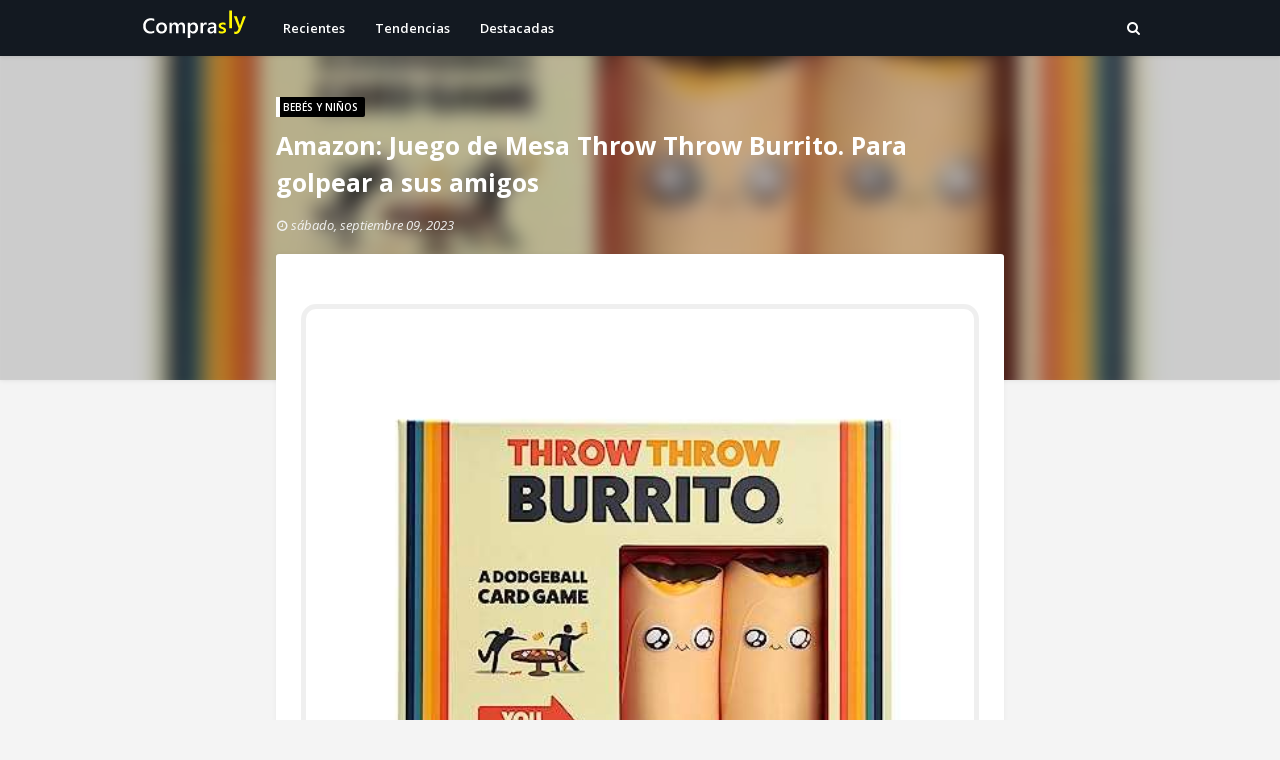

--- FILE ---
content_type: text/html; charset=utf-8
request_url: https://www.google.com/recaptcha/api2/aframe
body_size: 266
content:
<!DOCTYPE HTML><html><head><meta http-equiv="content-type" content="text/html; charset=UTF-8"></head><body><script nonce="un4ePidtahUMSX3BKMcGJw">/** Anti-fraud and anti-abuse applications only. See google.com/recaptcha */ try{var clients={'sodar':'https://pagead2.googlesyndication.com/pagead/sodar?'};window.addEventListener("message",function(a){try{if(a.source===window.parent){var b=JSON.parse(a.data);var c=clients[b['id']];if(c){var d=document.createElement('img');d.src=c+b['params']+'&rc='+(localStorage.getItem("rc::a")?sessionStorage.getItem("rc::b"):"");window.document.body.appendChild(d);sessionStorage.setItem("rc::e",parseInt(sessionStorage.getItem("rc::e")||0)+1);localStorage.setItem("rc::h",'1769776189888');}}}catch(b){}});window.parent.postMessage("_grecaptcha_ready", "*");}catch(b){}</script></body></html>

--- FILE ---
content_type: text/javascript; charset=UTF-8
request_url: https://www.comprasly.com/feeds/posts/default/-/beb%C3%A9s%20y%20ni%C3%B1os?alt=json-in-script&max-results=3&callback=jQuery112403053888804600864_1769776186887&_=1769776186888
body_size: 16596
content:
// API callback
jQuery112403053888804600864_1769776186887({"version":"1.0","encoding":"UTF-8","feed":{"xmlns":"http://www.w3.org/2005/Atom","xmlns$openSearch":"http://a9.com/-/spec/opensearchrss/1.0/","xmlns$blogger":"http://schemas.google.com/blogger/2008","xmlns$georss":"http://www.georss.org/georss","xmlns$gd":"http://schemas.google.com/g/2005","xmlns$thr":"http://purl.org/syndication/thread/1.0","id":{"$t":"tag:blogger.com,1999:blog-2410357727319832906"},"updated":{"$t":"2025-01-03T02:34:08.584-08:00"},"category":[{"term":"Destacadas"},{"term":"Recientes"},{"term":"Tecnología"},{"term":"ofertas"},{"term":"Videojuegos"},{"term":"Tendencias"},{"term":"Abarrotes y alimentos"},{"term":"Juegos"},{"term":"Computadoras y tablets"},{"term":"Hogar"},{"term":"Ropa y accesorios"},{"term":"Salud y belleza"},{"term":"Familia"},{"term":"Celulares"},{"term":"Todas"},{"term":"Juguetes"},{"term":"ThreadDetail"},{"term":"Celulares y telefonía"},{"term":"bebés y niños"},{"term":"Servicios y suscripciones"},{"term":"Audio y equipos de sonido"},{"term":"Alimentos"},{"term":"Tecnologia"},{"term":"Bebidas"},{"term":"Higiene y cuidado personal"},{"term":"Televisiones y video"},{"term":"Pantallas"},{"term":"Ropa"},{"term":"Entretenimiento y tiempo libre"},{"term":"Laptops"},{"term":"Juegos de Nintendo Switch"},{"term":"Computadoras armadas"},{"term":"Juegos de Xbox One"},{"term":"Calzado"},{"term":"Tecnologu00eda"},{"term":"Vinos y licores"},{"term":"Jardín y hazlo tú mismo"},{"term":"Accesorios de moda"},{"term":"Deportes y ejercicio"},{"term":"Restaurantes"},{"term":"Audífonos"},{"term":"Tenis"},{"term":"Electrodomésticos"},{"term":"Accesorios de hogar y cocina"},{"term":"Juegos de PC"},{"term":"Cuidado de la piel"},{"term":"Accesorios electrónicos"},{"term":"Consolas"},{"term":"Muebles"},{"term":"Accesorios de videojuegos"},{"term":"Accesorios de PC"},{"term":"Perfumes"},{"term":"Celulares Samsung"},{"term":"iPhone"},{"term":"Finanzas y seguros"},{"term":"Bocinas"},{"term":"Herramientas"},{"term":"Ropa de hombre"},{"term":"Limpieza del hogar"},{"term":"Comida a domicilio"},{"term":"Tablets"},{"term":"Libros y revistas"},{"term":"Pequeños electrodomésticos"},{"term":"Autos y motos"},{"term":"Apps y software"},{"term":"Libros"},{"term":"Funko"},{"term":"Wearables"},{"term":"Licores"},{"term":"Monitores"},{"term":"Smartwatch"},{"term":"Mascotas"},{"term":"Tarjetas de crédito y bancos"},{"term":"Equipaje"},{"term":"Almacenamiento externo"},{"term":"Películas y series"},{"term":"Juegos de PS4"},{"term":"Juegos de mesa y otros juegos"},{"term":"bebes y niños"},{"term":"Educación y cursos"},{"term":"Relojes"},{"term":"Decoración y accesorios para el hogar"},{"term":"Cervezas"},{"term":"Productos de belleza"},{"term":"Celulares y telefonia"},{"term":"Celulares Xiaomi"},{"term":"Ropa de mujer"},{"term":"bebu00e9s y niu00f1os"},{"term":"SSD"},{"term":"Tarjetas Gráficas"},{"term":"Juegos de Mesa"},{"term":"Frutas y verduras"},{"term":"Streaming"},{"term":"Viajes"},{"term":"LEGO"},{"term":"Cine"},{"term":"Café"},{"term":"Hazlo tú mismo"},{"term":"Cuidado infantil"},{"term":"Productos para el cuidado íntimo"},{"term":"iPad"},{"term":"Cuidado del cabello"},{"term":"Recámara"},{"term":"Aplicaciones"},{"term":"Accesorios de Nintendo"},{"term":"Figuras de acción y playsets"},{"term":"Ciclismo y deportes urbanos"},{"term":"Cámaras y fotografía"},{"term":"Medicamentos y artículos de farmacia"},{"term":"Boletos de avión"},{"term":"Cargadores"},{"term":"Ebooks"},{"term":"TV Box"},{"term":"Mouse"},{"term":"MacBook"},{"term":"Papel Higiénico"},{"term":"Refrigeradores"},{"term":"Tratamiento del aire"},{"term":"Juegos de PS5"},{"term":"Audífonos In-Ear"},{"term":"Artículos para perro"},{"term":"Teclados"},{"term":"Consola Nintendo Switch OLED"},{"term":"Zapatos"},{"term":"Panadería"},{"term":"Whisky"},{"term":"Tarjetas de Memoria"},{"term":"Cuidado dental"},{"term":"Iluminación"},{"term":"Freidoras"},{"term":"Streaming de video"},{"term":"Jardín"},{"term":"Bocinas inteligentes"},{"term":"Consola PS5"},{"term":"Vehículos"},{"term":"Ciclismo"},{"term":"Pilas"},{"term":"Accesorios eléctricos"},{"term":"Redes"},{"term":"Teatro en casa"},{"term":"Apple Watch"},{"term":"Desodorantes"},{"term":"Headset"},{"term":"Mochilas"},{"term":"Barras de Sonido"},{"term":"Chocolates"},{"term":"Licuadoras"},{"term":"Freidoras de aire"},{"term":"Marcas"},{"term":"Alimento para perro"},{"term":"Accesorios para celulares"},{"term":"-Electrónicos"},{"term":"Jardin y hazlo tu mismo"},{"term":"Focos"},{"term":"Hogar inteligente"},{"term":"Celulares y telefonu00eda"},{"term":"Maquillaje"},{"term":"Membresías y Tarjetas Prepago Gamer"},{"term":"Aplicaciones Android"},{"term":"-Hogar y Cocina"},{"term":"Accesorios de Xbox"},{"term":"Colchones"},{"term":"Cámaras"},{"term":"Procesadores"},{"term":"Memoria RAM"},{"term":"Audifonos"},{"term":"Controles"},{"term":"Rasurado"},{"term":"Boletos y eventos"},{"term":"Rasurado y depilación"},{"term":"MacBook Air"},{"term":"Amazon Echo"},{"term":"Fitness y running"},{"term":"Impresoras"},{"term":"Xbox"},{"term":"Celulares Motorola"},{"term":"Carnes"},{"term":"Xbox Game Pass"},{"term":"Internet y telefonía celular"},{"term":"Adidas"},{"term":"Cables"},{"term":"Software"},{"term":"Tequila"},{"term":"Pan"},{"term":"Multicontactos"},{"term":"Croquetas para perro"},{"term":"Vinos"},{"term":"Cafeteras"},{"term":"Lavadoras"},{"term":"Pantallas OLED"},{"term":"Accesorios electronicos"},{"term":"-Juguetes y Juegos"},{"term":"Aspiradoras"},{"term":"Electrodomesticos"},{"term":"Aparatos de ejercicio"},{"term":"Consola Xbox Series X"},{"term":"-Bebé"},{"term":"Motos"},{"term":"-Herramientas y Mejoras del Hogar"},{"term":"Galletas"},{"term":"Telefonía celular"},{"term":"Accesorios electru00f3nicos"},{"term":"Aire acondicionado"},{"term":"Apple AirPods"},{"term":"Refrescos"},{"term":"The Legend of Zelda"},{"term":"Música"},{"term":"Audu00edfonos"},{"term":"Router"},{"term":"Artículos para gato"},{"term":"Celulares Google"},{"term":"Accesorios para autos"},{"term":"Consola Nintendo Switch"},{"term":"Xiaomi"},{"term":"Tablets Samsung"},{"term":"Helados"},{"term":"Asadores"},{"term":"Nutrición deportiva"},{"term":"Pañales"},{"term":"Películas"},{"term":"Papelería y artículos de oficina"},{"term":"Pantallas LG OLED"},{"term":"Sillas gamer"},{"term":"Tarjetas de credito y bancos"},{"term":"Samsung Galaxy S23 Ultra"},{"term":"Super Mario"},{"term":"Gratis"},{"term":"Pequeños electrodomesticos"},{"term":"Seguridad en Internet"},{"term":"Maletas"},{"term":"Seguridad para el hogar"},{"term":"Adultos"},{"term":"Bolsas"},{"term":"Roku"},{"term":"Smart Tech \u0026 Gadgets"},{"term":"Streaming de música"},{"term":"Preservativos"},{"term":"GoPro"},{"term":"Audífonos Apple"},{"term":"Jardu00edn y hazlo tu00fa mismo"},{"term":"Proyectores"},{"term":"Taller y mantenimiento de autos"},{"term":"Útiles escolares"},{"term":"Discos duros externos"},{"term":"Xbox Game Pass Ultimate"},{"term":"-Automotriz y Motocicletas"},{"term":"Consola Xbox Series S"},{"term":"Puma"},{"term":"-Productos para Animales"},{"term":"Computadoras de Escritorio"},{"term":"Halo"},{"term":"-Videojuegos"},{"term":"Desinfectantes"},{"term":"Ropa de niños"},{"term":"Proteínas"},{"term":"Sandalias"},{"term":"Accesorios de Playstation"},{"term":"-Deportes y Aire libre"},{"term":"Dulces"},{"term":"Microondas"},{"term":"The Legend of Zelda: Tears of the Kingdom"},{"term":"-Salud y Cuidado Personal"},{"term":"MacBook Pro"},{"term":"Pokémon"},{"term":"Alimento para gato"},{"term":"Carteras"},{"term":"Cámaras deportivas"},{"term":"-Productos Handmade"},{"term":"Higiene femenina"},{"term":"Educacion y cursos"},{"term":"Naturaleza y camping"},{"term":"Nike"},{"term":"Ventiladores"},{"term":"Nintendo"},{"term":"SAMSUNG"},{"term":"Decoracion y accesorios para el hogar"},{"term":"Galaxy Buds"},{"term":"Red Dead Redemption"},{"term":"Tarjetas de cru00e9dito y bancos"},{"term":"Medicamentos y articulos de farmacia"},{"term":"Memorias USB"},{"term":"Suscripciones"},{"term":"Tarjetas graficas"},{"term":"-"},{"term":"Decoraciu00f3n y accesorios para el hogar"},{"term":"Llantas"},{"term":"Pequeu00f1os electrodomu00e9sticos"},{"term":"Cereales"},{"term":"-Belleza"},{"term":"Autos"},{"term":"Baño y plomería"},{"term":"Electrodomu00e9sticos"},{"term":"Medicinas"},{"term":"Playmobil"},{"term":"Call of duty"},{"term":"Huawei"},{"term":"Amazon Fire TV Stick"},{"term":"Aplicaciones IOS"},{"term":"Apple"},{"term":"Micrófonos"},{"term":"Reguladores"},{"term":"Cómic"},{"term":"Muebles de jardín"},{"term":"Resident Evil"},{"term":"Samsung Galaxy S22 Ultra"},{"term":"-Alimentos y Bebidas"},{"term":"Celulares Huawei"},{"term":"FIFA"},{"term":"Audífonos Samsung"},{"term":"Blu-Ray"},{"term":"VPN"},{"term":"iPhone 13"},{"term":"Educaciu00f3n y cursos"},{"term":"Mortal Kombat"},{"term":"Pelu00edculas y series"},{"term":"Camping"},{"term":"Medicamentos y artu00edculos de farmacia"},{"term":"PlayStation"},{"term":"Ron"},{"term":"-Instrumentos Musicales"},{"term":"iPhone 13 Pro Max"},{"term":"Hidrolavadoras"},{"term":"Manga"},{"term":"iPhone 15"},{"term":"Cafu00e9"},{"term":"Estufas"},{"term":"Panaderia"},{"term":"Productos para el cuidado intimo"},{"term":"iPad Pro"},{"term":"Amazon"},{"term":"Audífonos Sony"},{"term":"Barbie"},{"term":"Drones"},{"term":"Peliculas y series"},{"term":"Deportes urbanos"},{"term":"Mini PC"},{"term":"Mortal Kombat 11"},{"term":"Instrumentos de música"},{"term":"Secadoras"},{"term":"Series"},{"term":"Accesorios para cámaras"},{"term":"Bienestar y salud"},{"term":"Hazlo tu mismo"},{"term":"Albercas"},{"term":"Rompecabezas"},{"term":"Conciertos"},{"term":"Pantallas Samsung"},{"term":"Samsung Galaxy S22"},{"term":"Croquetas para gato"},{"term":"Mantenimiento del jardín"},{"term":"Servicios de transporte"},{"term":"Accesorios para iPhone"},{"term":"Samsung Galaxy S21 Ultra"},{"term":"Batidoras"},{"term":"Cubrebocas"},{"term":"Lavasecadoras"},{"term":"iPhone 14 Pro"},{"term":"Audífonos Skullcandy"},{"term":"Calefacción"},{"term":"Champion"},{"term":"Impresoras 3D"},{"term":"Vodka"},{"term":"iPhone 14 Pro Max"},{"term":"Botanas"},{"term":"iPhone 14"},{"term":"Apple AirPods Pro"},{"term":"Assassin's Creed"},{"term":"Espectáculos"},{"term":"-Software"},{"term":"Panaderu00eda"},{"term":"Hieleras"},{"term":"Pantallas Samsung QLED"},{"term":"Scooters"},{"term":"Iluminacion"},{"term":"iPad Air"},{"term":"Accesorios para TV"},{"term":"-Oficina y Papelería"},{"term":"Huawei MateBook"},{"term":"Productos para el cuidado u00edntimo"},{"term":"Samsung Galaxy S21 Plus"},{"term":"-Ropa Zapatos y Accesorios"},{"term":"Articulos para perro"},{"term":"Cafe"},{"term":"Papel higienico"},{"term":"Planchado"},{"term":"iPhone 12 Pro"},{"term":"Jardin"},{"term":"Pañales para Bebés"},{"term":"Antivirus"},{"term":"Audu00edfonos In-Ear"},{"term":"iPhone 12 Pro Max"},{"term":"iPhone 13 Pro"},{"term":"Accesorios electricos"},{"term":"Amazon Basics"},{"term":"Final Fantasy"},{"term":"Iluminaciu00f3n"},{"term":"Papel higiu00e9nico"},{"term":"Ropa deportiva"},{"term":"Samsung Galaxy S20 Plus"},{"term":"Samsung Galaxy S21"},{"term":"eSIM"},{"term":"Figuras de accion y playsets"},{"term":"Soportes para TV"},{"term":"-Industria Empresas y Ciencia"},{"term":"Camaras y fotografia"},{"term":"Hobbies y manualidades"},{"term":"Smart Plug"},{"term":"iPad Mini"},{"term":"Comida"},{"term":"Productos de Cuidado Exterior"},{"term":"iPhone 11 Pro"},{"term":"Mac Mini"},{"term":"Planchas"},{"term":"Webcams"},{"term":"Figuras de acciu00f3n y playsets"},{"term":"Google Pixel 6 Pro"},{"term":"Pinturas"},{"term":"Recamara"},{"term":"iPhone 15 Pro Max"},{"term":"iPhone SE"},{"term":"Artu00edculos para perro"},{"term":"Gasolina"},{"term":"Internet"},{"term":"Rasurado y depilacion"},{"term":"Untables"},{"term":"iPad 2021"},{"term":"Apple Watch Series 7"},{"term":"Computadoras gamer"},{"term":"Musica"},{"term":"Samsung Galaxy S23"},{"term":"iPhone 12 Mini"},{"term":"Boletos de aviu00f3n"},{"term":"Chromebooks"},{"term":"Cu00e1maras y fotografu00eda"},{"term":"Hazlo tu00fa mismo"},{"term":"Recu00e1mara"},{"term":"Repetidor WiFi"},{"term":"Sony"},{"term":"Animal Crossing"},{"term":"Aplicaciones de juegos para celular"},{"term":"Audifonos In-Ear"},{"term":"Chromecast"},{"term":"Super Mario Bros. Wonder"},{"term":"The Legend of Zelda: Skyward Sword HD"},{"term":"Básculas"},{"term":"FIFA 23"},{"term":"Google Pixel 6"},{"term":"HUGGIES"},{"term":"Iluminación inteligente"},{"term":"Audífonos JBL"},{"term":"Google Pixel 7"},{"term":"Muñecas"},{"term":"Netflix"},{"term":"Samsung Galaxy S20 FE"},{"term":"Smartwatch Samsung"},{"term":"Aplicaciones de transporte"},{"term":"Computadoras All in One"},{"term":"Fancy Pets"},{"term":"Focos LED"},{"term":"TP-Link"},{"term":"iPhone 12"},{"term":"Camaras"},{"term":"Samsung Galaxy S23+"},{"term":"Accesorios para Laptop"},{"term":"Apple TV"},{"term":"Audífonos Bose"},{"term":"Disney Plus"},{"term":"Lenovo"},{"term":"Logitech"},{"term":"PHILIPS"},{"term":"Procesadores de alimentos"},{"term":"Samsung Galaxy S24 Ultra"},{"term":"The Legend of Zelda: Breath of the Wild"},{"term":"Xiaomi 11T"},{"term":"iPhone 11"},{"term":"iPhone 15 Pro"},{"term":"Consola Nintendo Switch Lite"},{"term":"Licuadoras y batidoras"},{"term":"POCO X3"},{"term":"Audu00edfonos Apple"},{"term":"BLACK + DECKER"},{"term":"Boletos de avion"},{"term":"Café en Grano"},{"term":"Calefactores"},{"term":"Cu00e1maras"},{"term":"E-Readers"},{"term":"Juegos de Xbox Series X"},{"term":"Microsoft Game Studios"},{"term":"Otros"},{"term":"Xiaomi Redmi Note 10 Pro"},{"term":"iMac"},{"term":"Accesorios"},{"term":"Accesorios de videojuegos para PC"},{"term":"AirTag"},{"term":"Audifonos Apple"},{"term":"Depilación"},{"term":"Lentes VR"},{"term":"POCO F3"},{"term":"Pelu00edculas"},{"term":"Samsung Galaxy S22+"},{"term":"Sony Interactive Entertainment LLC"},{"term":"iPhone 11 Pro Max"},{"term":"iPhone Xr"},{"term":"Accesorios de motocicletas"},{"term":"Amazon Prime"},{"term":"Brandy"},{"term":"Consola Steam Deck"},{"term":"DVD"},{"term":"Figuras de Acción"},{"term":"Fundas"},{"term":"JBL"},{"term":"Jardu00edn"},{"term":"Ligas"},{"term":"Mascarillas"},{"term":"Poco F5"},{"term":"Pokémon Legends: Arceus"},{"term":"Ring"},{"term":"Samsung Galaxy S20 Ultra"},{"term":"Televisiones"},{"term":"Xiaomi 11T Pro"},{"term":"Xiaomi Redmi Note 11"},{"term":"Accesorios para Tablet"},{"term":"Chicco"},{"term":"Consola Game \u0026 Watch"},{"term":"Deportes de equipo"},{"term":"GTA"},{"term":"Google Pixel 7 Pro"},{"term":"Internet y telefonia celular"},{"term":"MEGUIAR'S"},{"term":"Motorola"},{"term":"Papeleru00eda y artu00edculos de oficina"},{"term":"Rasurado y depilaciu00f3n"},{"term":"Samsung Galaxy Tab S7"},{"term":"TRUPER"},{"term":"Toallitas Desinfectantes"},{"term":"Transporte público"},{"term":"Vacaciones y estancias"},{"term":"iPhone 13 Mini"},{"term":"u00datiles escolares"},{"term":"Accesorios elu00e9ctricos"},{"term":"Aceites y Otros Fluidos"},{"term":"Ages of Empires"},{"term":"Apple TV+"},{"term":"Audifonos Samsung"},{"term":"Autopartes"},{"term":"Cámaras de auto"},{"term":"Deportes recreativos"},{"term":"Ray-Ban"},{"term":"Smart TV"},{"term":"Streaming de musica"},{"term":"iPad Mini 2021"},{"term":"Adaptadores de Red"},{"term":"Almacenamiento Externo de Datos"},{"term":"Aspiradoras de Mano"},{"term":"Camaras deportivas"},{"term":"Cargadores de Pilas"},{"term":"Deportes de agua"},{"term":"Eventos deportivos"},{"term":"Insecticidas y repelentes"},{"term":"Juegos de Construcción"},{"term":"Kindle Paperwhite"},{"term":"LYSOL"},{"term":"Luz y gas"},{"term":"Paraguas"},{"term":"Pulseras fitness"},{"term":"Samsung Galaxy S23 FE"},{"term":"Termómetros"},{"term":"Vehu00edculos"},{"term":"iMac 2021"},{"term":"Óptica"},{"term":"Artu00edculos para gato"},{"term":"Audifonos Bose"},{"term":"Audifonos Sony"},{"term":"Bio Baby"},{"term":"Correas de Smartwatch"},{"term":"Cu00f3mic"},{"term":"Cubrebocas y Caretas"},{"term":"Deportes de raqueta"},{"term":"Forros para Pañales"},{"term":"Herramientas de Llantas y Rines"},{"term":"Limpiadores Multiusos"},{"term":"Maternidad y embarazo"},{"term":"Microfonos"},{"term":"Microsoft"},{"term":"Mochilas de Senderismo"},{"term":"Mu00fasica"},{"term":"Parques de diversiones"},{"term":"Resident Evil 2"},{"term":"Samsung Galaxy S21 FE"},{"term":"Vehiculos"},{"term":"Xbox Live Gold"},{"term":"Xiaomi Mi 11 Lite"},{"term":"iPhone 14 Plus"},{"term":"iPhone 15 Plus"},{"term":"Apple HomePod Mini"},{"term":"Articulos para gato"},{"term":"BY MEXICO"},{"term":"Baño y plomeria"},{"term":"Dispositivos para Video En Tiempo Real"},{"term":"EVERLAST"},{"term":"Google Home Mini"},{"term":"Google Pixel 6a"},{"term":"Internet y telefonu00eda celular"},{"term":"Jardin y hazlo t\\u00fa mismo"},{"term":"Mochilas Portabebés"},{"term":"Pau00f1ales"},{"term":"Salandens"},{"term":"Samsung Galaxy Z Flip5"},{"term":"Sexo Seguro"},{"term":"Sistemas Operativos"},{"term":"Xiaomi Redmi Note 10s"},{"term":"iPad Pro 2021"},{"term":"utiles escolares"},{"term":"Arena"},{"term":"Audu00edfonos Samsung"},{"term":"Baterías de Cámaras"},{"term":"Berrcom"},{"term":"Cafeteras de Émbolo"},{"term":"Cartuchos de Tinta"},{"term":"Joyería"},{"term":"LG"},{"term":"Laptops Microsoft Surface"},{"term":"Mantenimiento del jardin"},{"term":"Mezcal"},{"term":"Motos Accesorios y Piezas"},{"term":"Nupec"},{"term":"Nutricion deportiva"},{"term":"POCO X3 Pro"},{"term":"Papeleria y articulos de oficina"},{"term":"Pokemon"},{"term":"Poku00e9mon"},{"term":"Seguros"},{"term":"Sico"},{"term":"Super Mario Odyssey"},{"term":"Tarjetas Nintendo eShop"},{"term":"Telefonia celular"},{"term":"YOMYM"},{"term":"iPhone Xs"},{"term":"Accesorios para Herramientas Eléctricas"},{"term":"Albercas de Jardín y Juegos Acuáticos"},{"term":"Atriles"},{"term":"Audifonos Skullcandy"},{"term":"Bau00f1o y plomeru00eda"},{"term":"Bienestar y Relajación"},{"term":"Bosch"},{"term":"Controles Remotos"},{"term":"Cremas"},{"term":"Enchufes"},{"term":"Escudo"},{"term":"Eucerin"},{"term":"Guantes de Entrenamiento"},{"term":"Mordederas"},{"term":"Multipropósito"},{"term":"PC Gamer"},{"term":"POCO M3"},{"term":"PUBAMALL"},{"term":"Pokémon Shining Pearl"},{"term":"Regaderas Fijas"},{"term":"Regio"},{"term":"Rocket League"},{"term":"Ropa de niu00f1os"},{"term":"Shampoo"},{"term":"Sonolife"},{"term":"TAMI Joyería Floral"},{"term":"Vitaminas Minerales y Suplementos"},{"term":"iPhone X"},{"term":"-Dispositivos Amazon y Accesorios"},{"term":"-Películas y Series de TV"},{"term":"ADATA"},{"term":"Audu00edfonos JBL"},{"term":"Bright Starts"},{"term":"Bu00e1sculas"},{"term":"Calefacciu00f3n"},{"term":"Chemical Guys"},{"term":"Cocina y Comedor"},{"term":"Consola PS4"},{"term":"Cu00e1maras deportivas"},{"term":"Decoración del Hogar"},{"term":"EMAGIE"},{"term":"Equipo para Cámara y VoIP"},{"term":"Ernie Ball"},{"term":"Espectaculos"},{"term":"Espumas"},{"term":"Evenflo"},{"term":"Extractores de jugo"},{"term":"Gears of War"},{"term":"Google Nest Audio"},{"term":"HP"},{"term":"Instrumentos Musicales"},{"term":"Instrumentos de mu00fasica"},{"term":"Interruptores y Reguladores de Luz"},{"term":"Juegos de Sábanas y Fundas de Almohada"},{"term":"L'Oreal Paris"},{"term":"LANDAU PRODUCTOS NATURALES"},{"term":"Mario Golf: Super Rush"},{"term":"Mario Party Superstars"},{"term":"Masajes"},{"term":"Monitores de Actividad"},{"term":"Muebles de jardin"},{"term":"Oxímetros"},{"term":"Peliculas"},{"term":"Philips Avent"},{"term":"Revistas"},{"term":"Rompecabezas Típicos"},{"term":"Samsung Galaxy S20"},{"term":"Samsung Galaxy S24"},{"term":"Samsung Galaxy Watch6"},{"term":"Samsung Galaxy Z Flip4"},{"term":"Sets de Juego"},{"term":"Telefonu00eda celular"},{"term":"Xiaomi Redmi Note 10"},{"term":"Xiaomi Redmi Note 11 Pro"},{"term":"Ambientadores"},{"term":"Artículos de Salud"},{"term":"Autobuses y trenes"},{"term":"Automatización del Hogar"},{"term":"Batidoras de Mano"},{"term":"Bose"},{"term":"Calefaccion"},{"term":"Camas"},{"term":"Cereales para Tomar en Frío"},{"term":"Champaña"},{"term":"Cheelom"},{"term":"Cognac"},{"term":"Consola Xbox One S"},{"term":"Cremas Correctoras y Anti-imperfecciones"},{"term":"Cubiertas"},{"term":"DEWALT"},{"term":"Dr. Brown's"},{"term":"Duracell"},{"term":"Edredones"},{"term":"Enfagrow"},{"term":"Espectu00e1culos"},{"term":"Fisher-Price"},{"term":"Fresh Step"},{"term":"Fórmula"},{"term":"Iluminaciu00f3n inteligente"},{"term":"Instrumentos de Cuerda"},{"term":"Instrumentos de musica"},{"term":"Jecoo"},{"term":"Juegos de Bloques"},{"term":"Juegos para Nintendo 3DS"},{"term":"Juguetes para Apilar y Encajar"},{"term":"Kingston"},{"term":"Koblenz"},{"term":"Logitech G"},{"term":"Lápices de Colores"},{"term":"Mario Kart"},{"term":"Materiales de Impresión 3D"},{"term":"Maybelline"},{"term":"Membresías de gimnasios"},{"term":"Micro SD"},{"term":"Micru00f3fonos"},{"term":"Munchkin"},{"term":"Máquinas de Coser"},{"term":"Neewer"},{"term":"Ni No Kuni"},{"term":"Pokémon Brilliant Diamond"},{"term":"Pretul"},{"term":"Proteinas"},{"term":"QUOTIDIEN ESSENTIAL MOMENTS"},{"term":"Refrescos con Gas"},{"term":"Regletas Eléctricas"},{"term":"Samsung Galaxy Watch5 Pro"},{"term":"Sebami"},{"term":"Servicios de reparto"},{"term":"Sillas de Coche"},{"term":"Suites para Oficina"},{"term":"TXG"},{"term":"Tapetes de Entrenamiento"},{"term":"Té"},{"term":"Ventiladores de Pie"},{"term":"Volteck"},{"term":"Warner Bros. Home Video"},{"term":"axion"},{"term":"Aceites"},{"term":"Almacenamiento y Organización"},{"term":"Amazon Fire TV"},{"term":"Apple EarPods"},{"term":"Audu00edfonos Bose"},{"term":"Audu00edfonos Sony"},{"term":"BBtips"},{"term":"Beneful"},{"term":"Básculas de Cocina"},{"term":"Cables para Micrófonos"},{"term":"Calibradores Digitales"},{"term":"Carriolas"},{"term":"Casio"},{"term":"Cat Chow"},{"term":"CeraVe"},{"term":"Colgante"},{"term":"Comic"},{"term":"Consola PS5 Slim"},{"term":"Controles y Mandos"},{"term":"Crayola"},{"term":"Cricut"},{"term":"Dispensadores Integrados en la Cubierta"},{"term":"Distroller"},{"term":"Dyson"},{"term":"Edición de Video"},{"term":"Energizer"},{"term":"Equipo de Iluminación de Estudio"},{"term":"Estuches"},{"term":"Fashion Angels"},{"term":"Forzagen"},{"term":"Fotografía"},{"term":"Google Pixel Buds"},{"term":"Guantes"},{"term":"Guitarras Eléctricas"},{"term":"Herramientas Eléctricas"},{"term":"Hiking"},{"term":"Hisense"},{"term":"Idiomas y Viajes"},{"term":"Jasonwell"},{"term":"Juegos de Brochas"},{"term":"Jurassic World"},{"term":"Kleenex Cottonelle"},{"term":"Laptops gamer"},{"term":"Licuadoras de Mesa"},{"term":"Linenspa"},{"term":"Linternas de Mano (Estándar)"},{"term":"Llaveros"},{"term":"Límite-MX"},{"term":"MPS"},{"term":"Mantenimiento del jardu00edn"},{"term":"Marcadores y Plumines de Tinta Permanente"},{"term":"Marvel's Spider-Man 2"},{"term":"Meguiar´s"},{"term":"Melissa \u0026 Doug"},{"term":"Muebles de jardu00edn"},{"term":"Mujeres"},{"term":"Nenuco"},{"term":"Nespresso"},{"term":"Nutella"},{"term":"Pantallas Hisense"},{"term":"Perros"},{"term":"Pokemon Brilliant Diamond"},{"term":"Poku00e9mon Legends: Arceus"},{"term":"PowerA"},{"term":"Prismacolor"},{"term":"Pruebas de pH"},{"term":"Red Dead Redemption 2"},{"term":"Redlemon"},{"term":"SABA"},{"term":"SEEDARY"},{"term":"Safety 1st"},{"term":"Samsung Galaxy Watch4 Classic"},{"term":"Sandisk"},{"term":"Sartenes para Freír"},{"term":"Sengled"},{"term":"Servicios y suscripcionesEducación y cursos"},{"term":"Smartwatches"},{"term":"Streaming de mu00fasica"},{"term":"Suministros de Limpieza y Saneamiento"},{"term":"TYC"},{"term":"Tablets Microsoft Surface"},{"term":"Taladros Atornilladores"},{"term":"Toallitas Húmedas"},{"term":"Transportadoras"},{"term":"UGREEN"},{"term":"Utensilios y Herramientas de Cocina"},{"term":"YAMAHA"},{"term":"ZAXIC"},{"term":"u00d3ptica"},{"term":"Álbumes y Calcomanías"},{"term":"AMD"},{"term":"AUTOWT"},{"term":"Accesorios para Caja de Pick Up"},{"term":"Accessorios para Dispositivos Amazon"},{"term":"Actividad y Entretenimiento"},{"term":"Aderogyl"},{"term":"Akai Professional"},{"term":"Arcilla y Plastilina"},{"term":"Artículos de Papelería"},{"term":"Aspiradoras de Cilindro"},{"term":"BalanceFrom"},{"term":"Behringer"},{"term":"BioCleanse"},{"term":"Bolsas y Bolsas de Mano"},{"term":"Bowin"},{"term":"Buffalo Games"},{"term":"Cajas para Aparejos"},{"term":"Cangureras"},{"term":"Cara"},{"term":"Castrol"},{"term":"Chupones"},{"term":"Cloth Face Masks"},{"term":"Controladores MIDI"},{"term":"Cuerdas para Saltar"},{"term":"Cuidado de las Uñas"},{"term":"Cupones"},{"term":"D ADDARIO"},{"term":"DJI"},{"term":"Delantales para Niños"},{"term":"Dispositivos GPS para Correr"},{"term":"Dispositivos para Redes"},{"term":"Dolce Gusto"},{"term":"Dove"},{"term":"Earth Rated"},{"term":"Electronic Arts"},{"term":"Equipamiento de Lavaderos y Servicios"},{"term":"Equipos de Karaoke"},{"term":"Filtro Solar Facial"},{"term":"Freídoras"},{"term":"Fundas para Edredón"},{"term":"Fundas y Cubiertas"},{"term":"GENERAL ELECTRIC"},{"term":"GLURIZ"},{"term":"Gamesa"},{"term":"Garmin"},{"term":"Grifos para Fregadero"},{"term":"Guitarras Acústicas"},{"term":"HATCHBOX"},{"term":"Hamilton Beach"},{"term":"Harinas y Polvos"},{"term":"Harman Kardon"},{"term":"Herbal Essences"},{"term":"Herramientas de Reparación del Parachoques y Carrocería"},{"term":"Hornos de Microondas"},{"term":"Hot Wheels"},{"term":"Hoteles"},{"term":"Hoteles y hospedaje"},{"term":"Hubs y Switches de Red"},{"term":"IRONTREE"},{"term":"Iluminacion inteligente"},{"term":"Jabones"},{"term":"Janome"},{"term":"Joyas Derby"},{"term":"Juegos de Accesorios"},{"term":"Juegos y Accesorios para Juegos"},{"term":"Juguetes con Hierba Gatera"},{"term":"Juguetes para Bebés y Niños Pequeños"},{"term":"KASPERSKY LABS"},{"term":"KleenBebé"},{"term":"LA SEVILLANA"},{"term":"LIFEED"},{"term":"LIFX"},{"term":"Lavatrastes Líquido"},{"term":"LilaLavanda"},{"term":"Lloyd's"},{"term":"Lodge"},{"term":"Lámparas"},{"term":"Lámparas de Escritorio"},{"term":"MEXI-K9"},{"term":"Mamilas"},{"term":"Manricle"},{"term":"Marcadores"},{"term":"Mega Bloks"},{"term":"Modelos a Escala"},{"term":"Muebles de Recámara"},{"term":"Multivitaminas y Minerales"},{"term":"Mustela"},{"term":"Muzili"},{"term":"Muñecos Chibi"},{"term":"Neceseres"},{"term":"Nutriciu00f3n deportiva"},{"term":"Oster"},{"term":"Oust"},{"term":"Pantallas Antiviento y Filtros Antipop"},{"term":"Pantallas LG"},{"term":"Piedras Afiladoras"},{"term":"Pioneer"},{"term":"Pizarrones Mágicos"},{"term":"Platos"},{"term":"Playskool"},{"term":"Playstation Plus"},{"term":"Poco F5 Pro"},{"term":"Power \u0026 Co."},{"term":"Pulsómetros"},{"term":"Pétalo"},{"term":"ROTT WEAR"},{"term":"Rain-X"},{"term":"Rasuradoras Eléctricas de Láminas"},{"term":"Respiradores"},{"term":"Rosamonte"},{"term":"SODASS"},{"term":"STANLEY"},{"term":"Samsung Galaxy Z Fold5"},{"term":"Servicios de fotografía"},{"term":"Singer"},{"term":"Skullcandy"},{"term":"Soportes de Pared y Techo para TV"},{"term":"Soportes para Guitarras y Bajos"},{"term":"TECHVIDA"},{"term":"Tapetes"},{"term":"Tapetes para Mouse"},{"term":"Tierra Fuego"},{"term":"Tiras LED"},{"term":"Toallas Sanitarias"},{"term":"Toallas de Papel para Cocina"},{"term":"Trapeadores"},{"term":"Uplayteck"},{"term":"VicTsing"},{"term":"Vitaminas Individuales"},{"term":"Vocales"},{"term":"Waliwell"},{"term":"Xiaomi Mi TV Stick"},{"term":"\\u00d3ptica"},{"term":"main"},{"term":"-Aspiradoras y Cuidado del Suelo"},{"term":"-Herramientas Manuales y Eléctricas"},{"term":"-Productos de Laboratorio y Ciencias"},{"term":"1-2-3"},{"term":"AMETUS"},{"term":"AVEDISTANTE"},{"term":"Accesorios Decorativos"},{"term":"Accesorios de Microscopio"},{"term":"Accesorios para Rompecabezas"},{"term":"Accesorios para cu00e1maras"},{"term":"Aceites para el Cabello"},{"term":"Active Jungle"},{"term":"Afinadores"},{"term":"Air Wick"},{"term":"Almohadas"},{"term":"Altera"},{"term":"AmazonBasics"},{"term":"Andaderas"},{"term":"Ansell"},{"term":"Arieta"},{"term":"Artesanías Ramírez"},{"term":"Asientos Elevados"},{"term":"Aspiradoras Largas y Escobas Eléctricas"},{"term":"Aspiradores Nasales"},{"term":"AstroAI"},{"term":"Audifonos JBL"},{"term":"AudioTek"},{"term":"Audu00edfonos Skullcandy"},{"term":"AxoloTee"},{"term":"Añejos"},{"term":"B Life"},{"term":"BIRDMAN"},{"term":"Baby Einstein"},{"term":"Barreras para Puertas y Escaleras"},{"term":"Basculas"},{"term":"Bases"},{"term":"Bases de Corte"},{"term":"Bebederos"},{"term":"Bebé"},{"term":"Best Trading"},{"term":"Blocs y Cuadernos de Dibujo"},{"term":"Bocinas Portátiles"},{"term":"CRAFTSMAN"},{"term":"Cabestrillos Portabebés"},{"term":"Cables para Instrumentos"},{"term":"Cajas de Arena"},{"term":"Calentadores y Enfriadores de Mamilas"},{"term":"Cambiadores"},{"term":"Campeon"},{"term":"Canson"},{"term":"Capullo"},{"term":"Cartitas"},{"term":"Casas de Muñecas"},{"term":"Cerrando el ciclo"},{"term":"ChefMan"},{"term":"Ciencias"},{"term":"Cintas de Impermeabilización"},{"term":"Clara Clark"},{"term":"CoWalkers"},{"term":"Coca-Cola Sin Azúcar"},{"term":"Cocina"},{"term":"Coleman"},{"term":"Colgadores para cuadros"},{"term":"Collares Sencillos"},{"term":"Columbia"},{"term":"Cool MAKER"},{"term":"Cosmetiqueras"},{"term":"Costales Pesados"},{"term":"Cremas para Rozaduras"},{"term":"Cremas y Leches"},{"term":"Cremas y lociones"},{"term":"Cubetas de Basura"},{"term":"Cuidado Nocturno"},{"term":"Cámaras Tipo Domo"},{"term":"D4"},{"term":"Dell"},{"term":"Depilacion"},{"term":"Dermo Expertise"},{"term":"Detergente Líquido"},{"term":"Detergente para Lavavajillas"},{"term":"Dispensadores de Agua Fría y Fuentes"},{"term":"Dreamlab"},{"term":"E T EASYTAO"},{"term":"Educational Insights"},{"term":"Elegantia Jewelry"},{"term":"Enjuagues Bucales"},{"term":"Epson"},{"term":"Equipo y Herramientas de Garaje"},{"term":"Escuadras para Carpintería"},{"term":"Estaciones de Producción"},{"term":"Estantes Multiusos"},{"term":"Estructuras y Carcasas"},{"term":"Extractores Leche Materna"},{"term":"FACESHIELD"},{"term":"FLINK"},{"term":"Fabuloso"},{"term":"Falú Joyería"},{"term":"Favoto"},{"term":"Filtros para Aspiradoras de Mano"},{"term":"Folders"},{"term":"Franco"},{"term":"GE"},{"term":"GJP"},{"term":"Ganador"},{"term":"Ganchos"},{"term":"Garnier Fructis"},{"term":"Gorros con Tejido de Punto"},{"term":"Graphixly"},{"term":"HYUNDAI"},{"term":"Hasbro Gaming"},{"term":"Herramientas para Baterías"},{"term":"Hill's Science Diet"},{"term":"Hilos en Nogada"},{"term":"Horley"},{"term":"HyperX"},{"term":"IFORU"},{"term":"Ilustración"},{"term":"Image Line"},{"term":"Infantino"},{"term":"Interfaces de Audio"},{"term":"JIUYU"},{"term":"JSAuto"},{"term":"JSBelle"},{"term":"Jax"},{"term":"Juegos de Pintura"},{"term":"Juegos de Vástagos de Desarmadores"},{"term":"Jugos"},{"term":"Juguetes con Sonido"},{"term":"Juguetes de Habilidades Motoras"},{"term":"Juguetes para Morder"},{"term":"Juguetes y Juegos"},{"term":"KIRLIN KIRLIN CABLE"},{"term":"Kasa Smart"},{"term":"Kaytee"},{"term":"KeySmart"},{"term":"Kits Faciales"},{"term":"Kits para Proyectos de Carpintería"},{"term":"Knorr"},{"term":"Kreg"},{"term":"LOL SURPRISE"},{"term":"La Europea"},{"term":"Learning Resources"},{"term":"Leche"},{"term":"Limpieza de Ventanillas"},{"term":"Listerine"},{"term":"Localizadores GPS"},{"term":"LonEasy"},{"term":"Lotería y apuestas"},{"term":"Lubriderm"},{"term":"Lumbor37"},{"term":"Luxmo"},{"term":"MAANGE"},{"term":"MAONO"},{"term":"MAS"},{"term":"MTQ"},{"term":"Mancuernas"},{"term":"Manfrotto"},{"term":"Masajeadores Eléctricos para Pies"},{"term":"Mascarillas y Tratamientos"},{"term":"Mascotas Electrónicas"},{"term":"Material de Educación Infantil"},{"term":"Mattel Games"},{"term":"McFarlane Toys"},{"term":"Medicasp"},{"term":"Medición y Test"},{"term":"Men Expert"},{"term":"Milwaukee"},{"term":"Mind Reader"},{"term":"Mobiliario de Oficina"},{"term":"Momentos y Detalles"},{"term":"Máquinas de Troquelado"},{"term":"Máscaras para Soldar"},{"term":"Móviles"},{"term":"NEQUARE"},{"term":"NUTRI BULLET"},{"term":"Novation"},{"term":"PALOQUETH"},{"term":"PLANET WAVES"},{"term":"PLATAFORMA I"},{"term":"Pampers"},{"term":"Papel"},{"term":"Peras"},{"term":"Piezas de Repuesto para Cerraduras"},{"term":"Pilas y Cargadores"},{"term":"Pistolas de Aire Caliente"},{"term":"Plataformas y Soportes"},{"term":"Play Doh"},{"term":"Plumas Lápices y Útiles de Escritura"},{"term":"Portacepillos de Dientes"},{"term":"Portatoallas de Papel"},{"term":"Power Fit"},{"term":"Productos de Cuidado y Ayuda"},{"term":"Productos de Limpieza"},{"term":"Productos de Seguridad para Instalaciones"},{"term":"Protectores de Sobretensión"},{"term":"Protectores para Asientos del Coche"},{"term":"Proteu00ednas"},{"term":"Purificadores de Aire"},{"term":"ROXIO"},{"term":"Reguladores de Voltaje"},{"term":"Reposados"},{"term":"Rexona"},{"term":"Rompecabezas 3-D"},{"term":"Rompecabezas de Madera"},{"term":"Ropa Zapatos y Accesorios"},{"term":"Ropa y Zapatos"},{"term":"Rubbermaid"},{"term":"SHARX"},{"term":"Salud de la Mujer"},{"term":"Samsung Galaxy Z Fold4"},{"term":"Santa Clara"},{"term":"Seagate"},{"term":"Sendowtek"},{"term":"Sets de Juego para Vehículos de Juguete"},{"term":"Sierras Perforadoras"},{"term":"Skoon"},{"term":"Sombreros"},{"term":"Song Ting"},{"term":"Sopa"},{"term":"Star Wars"},{"term":"Strathmore"},{"term":"Sweet Home Collection"},{"term":"Swiffer"},{"term":"Take Two"},{"term":"Taurus"},{"term":"Teclados Electrónicos"},{"term":"Tecnolite"},{"term":"Termómetros y Accesorios"},{"term":"Therbal"},{"term":"Tile"},{"term":"Toallas de Baño Infantiles"},{"term":"Toallas de Mano"},{"term":"Tombow"},{"term":"Tostadoras"},{"term":"Transporte publico"},{"term":"UBBE SLEEP"},{"term":"VICHY"},{"term":"Vagalbox"},{"term":"Vasos Tarros y Platillos"},{"term":"Vibradores"},{"term":"VideojuegosAccesorios de videojuegosControles"},{"term":"Viseras Parasol"},{"term":"Vorago"},{"term":"Waffleras"},{"term":"Windows"},{"term":"Xiaomi 12T"},{"term":"Xiaomi 12T Pro"},{"term":"Xiaomi Mi 9"},{"term":"babydodo"},{"term":"thread"},{"term":"3 minutos"},{"term":"3D Solutech"},{"term":"3F tools"},{"term":"3M"},{"term":"3M Command"},{"term":"3M Scotch-Brite"},{"term":"ABEN"},{"term":"ABU GARCIA"},{"term":"AGPtek"},{"term":"AGV Tools"},{"term":"AIG Garanplus"},{"term":"AKC"},{"term":"ARTHE SKIN CARE"},{"term":"ARTHOMES"},{"term":"AURORA"},{"term":"AWOW"},{"term":"AXE MEMORY"},{"term":"AZOR"},{"term":"Accesorios de Fregaderos"},{"term":"Accesorios de Imagen y Sonido"},{"term":"Accesorios para Bombas de Agua"},{"term":"Accesorios para Coche"},{"term":"Accesorios para Costales"},{"term":"Accesorios para Herramientas Giratorias"},{"term":"Accesorios para Muñecas"},{"term":"Accesorios para camaras"},{"term":"Accesorios y Repuestos para Humidificadores"},{"term":"Aceites Corporales"},{"term":"Aceites Faciales"},{"term":"Acer"},{"term":"Activision"},{"term":"Acuarelas"},{"term":"Adhesivos y Selladores"},{"term":"Aegilmc"},{"term":"Aerosoles y Rocíos"},{"term":"Agendas"},{"term":"Aksop"},{"term":"Alfombras de Juego y Gimnasios"},{"term":"Alienware"},{"term":"Almohada Herbal Malika"},{"term":"Almohadas Lumbares"},{"term":"Almohadas para Cama"},{"term":"Almohadas para Cuello"},{"term":"AmScope"},{"term":"Amazfit"},{"term":"Amazon Kindle"},{"term":"Amazon Renewed"},{"term":"American Crafts"},{"term":"Amison"},{"term":"Amoladoras Angulares"},{"term":"AnTai"},{"term":"Andis (Pet)"},{"term":"Angelo Bros Company"},{"term":"Animales y Figuras"},{"term":"Antes del Entrenamiento"},{"term":"Anzuelos"},{"term":"Apple HomePod"},{"term":"Aqua LEISURE"},{"term":"Aranza Düke"},{"term":"Armónicas"},{"term":"Arneses Sencillos"},{"term":"Artesanias Rosas Moreno"},{"term":"Artículos para la Salud"},{"term":"Asientos Enganchables"},{"term":"Aspiradores y Colectores de Polvo"},{"term":"Assurant MX"},{"term":"Atssi"},{"term":"Aud\\u00edfonos"},{"term":"Audio"},{"term":"Audífonos Gamer"},{"term":"August"},{"term":"Auriculares para Videojuegos"},{"term":"Ayuda para Entrenamiento y Comportamiento"},{"term":"BABYPRO"},{"term":"BANGTING"},{"term":"BFALL"},{"term":"Baberos"},{"term":"Baby Alive"},{"term":"Balones"},{"term":"Balones de Ejercicio y Accesorios"},{"term":"Bandai Spirits"},{"term":"Bandas para el Cabello"},{"term":"Bandas para la Cabeza"},{"term":"Barro"},{"term":"Basic Fun"},{"term":"Bastones y Pelotas para Saltar"},{"term":"Batiste"},{"term":"Battle"},{"term":"Bedtime Originals"},{"term":"Beewies Articulos Para Bebe"},{"term":"Belkin"},{"term":"Belleza"},{"term":"Benson Mills"},{"term":"Bepanthen"},{"term":"Bepuzzled"},{"term":"Berlitz"},{"term":"Bewinner"},{"term":"Beyblade"},{"term":"Bidés"},{"term":"Big Horn"},{"term":"Bigzzia"},{"term":"Bio Nutrients"},{"term":"BioBidet"},{"term":"Biozon"},{"term":"Black \u0026 Decker"},{"term":"Bloques"},{"term":"Blue Sky"},{"term":"BodyGuardz"},{"term":"Bolsas Fundas y Estuches"},{"term":"Bolsas de Gimnasio con Asas Largas"},{"term":"Bolígrafos de Tinta de Gel"},{"term":"Brandtrendy"},{"term":"Braun"},{"term":"Break-Free"},{"term":"Brocas Forstner"},{"term":"Brochas de Rasurar"},{"term":"Broderbund"},{"term":"Brother"},{"term":"Brown Forman"},{"term":"CDWERD"},{"term":"CHIC-FANTASY"},{"term":"CIF"},{"term":"CLEAN \u0026 DRY"},{"term":"CMGB"},{"term":"CRC"},{"term":"Cables Lightning"},{"term":"Cables USB"},{"term":"Cafeteras de Goteo"},{"term":"Café La Parroquia Veracruz"},{"term":"Caladoras"},{"term":"Callaway"},{"term":"Camas Infantiles"},{"term":"Camas para Bebés y Niños Pequeños"},{"term":"Caminos de Mesa"},{"term":"Candados y Aldabas para Candados"},{"term":"Canesten"},{"term":"Cangnan Hengwei Labels CO Ltd"},{"term":"Caprice"},{"term":"CargoLoc"},{"term":"Carretes de Bobina Giratoria"},{"term":"Carson"},{"term":"Casa y Pasatiempos"},{"term":"Casas de Juguete"},{"term":"Ceniceros"},{"term":"Cepillos"},{"term":"Cerraduras de Seguridad"},{"term":"Chicago Metallic"},{"term":"Chicolastic"},{"term":"Chilito Sirilo"},{"term":"Click N' Play"},{"term":"Clips para Billetes"},{"term":"Cloralex"},{"term":"Clorox"},{"term":"Closet Complete"},{"term":"Cobijas de Lactancia"},{"term":"Cojines"},{"term":"Cojines de Peluche"},{"term":"Colchas Concord"},{"term":"Color Púrpura"},{"term":"Command"},{"term":"Compresores de Aire"},{"term":"Compresores de Aire Portátiles"},{"term":"Conos de Seguridad"},{"term":"Consola Xbox One X"},{"term":"Convencionales"},{"term":"Cooler Master"},{"term":"Cordeles"},{"term":"Corel"},{"term":"Correctores"},{"term":"Corsair"},{"term":"Cosco"},{"term":"Costura"},{"term":"CraftyLand"},{"term":"Crayones"},{"term":"Creativity For Kids"},{"term":"Cremas para Manos y Uñas"},{"term":"Cu00e1maras de auto"},{"term":"Cuadernos de Espiral"},{"term":"Cubiertos"},{"term":"Cubrecamas"},{"term":"Cuerdas"},{"term":"Cuidado Diurno"},{"term":"Cuidado Personal"},{"term":"Cuidado de Cabello"},{"term":"Cuidado de Coche y Moto"},{"term":"Cuidado para Bebes y Niños"},{"term":"Cuidado Íntimo"},{"term":"Custom Accessories"},{"term":"Cámaras Instantáneas"},{"term":"Cápsulas de Café"},{"term":"DAS"},{"term":"DIADIE"},{"term":"DON RAMÓN"},{"term":"DYMO"},{"term":"De'Longhi Mexico"},{"term":"Del Valle"},{"term":"Depilaciu00f3n"},{"term":"Desintoxicantes y Limpiadores"},{"term":"Desodorantes Antitranspirantes"},{"term":"Diamond Head"},{"term":"Dica"},{"term":"Dildos Realistas"},{"term":"Disney"},{"term":"Dispensadores de Loción y de Jabón"},{"term":"Dispositivos Amazon y Accesorios"},{"term":"Dog Chow"},{"term":"Dolor y Fiebre"},{"term":"Doodle Deco"},{"term":"Dora la Exploradora"},{"term":"DreamForce LLC"},{"term":"Dry Pet"},{"term":"Durex"},{"term":"ECOWOOD"},{"term":"EGGO PIEL"},{"term":"ELUTO"},{"term":"ENEOS"},{"term":"EOS Lip Balm"},{"term":"EVOLIVE"},{"term":"Eagle"},{"term":"Eckhert Kids"},{"term":"Educación y Consulta"},{"term":"El Grial Artesanal"},{"term":"Electrodos"},{"term":"Elite Fitness"},{"term":"Embellecedores y Accesorios para Carrocería"},{"term":"Eneba"},{"term":"Enfamil"},{"term":"Enjuagues"},{"term":"Enmicadoras"},{"term":"Eocean"},{"term":"Ergobaby"},{"term":"Escaleras de Tijera"},{"term":"Escobas"},{"term":"Esponjas y Guantes de Baño"},{"term":"Esschert Design USA"},{"term":"Estuches y Calcomanías"},{"term":"Etekcity Corporation"},{"term":"F1TNERGY"},{"term":"FIFA 21"},{"term":"FINISHING TOUCH"},{"term":"Feber"},{"term":"Felix"},{"term":"Ferretería para Ventanas"},{"term":"Figuras"},{"term":"Finishing Touch Flawless"},{"term":"Fintie"},{"term":"Firstop"},{"term":"Fitbit"},{"term":"Focal"},{"term":"FootJoy"},{"term":"Fosa"},{"term":"Foset Basic"},{"term":"Fotorama"},{"term":"Fox Racing"},{"term":"Fram"},{"term":"Franklin Sports"},{"term":"Freud"},{"term":"Frigobares"},{"term":"Fuentes de Alimentación"},{"term":"Fujifilm"},{"term":"Fundas y Estuches"},{"term":"GEPARD"},{"term":"GLEAM"},{"term":"GROWNSY"},{"term":"Gabinetes para Computadora de Escritorio"},{"term":"Gadgets USB"},{"term":"Gafas y máscaras"},{"term":"Gaiam"},{"term":"Ganchos Multiuso"},{"term":"Garnier Men"},{"term":"Genesis"},{"term":"Gentlestache"},{"term":"Gisdanchz"},{"term":"Glückluz"},{"term":"Goli Nutrition"},{"term":"Google"},{"term":"Grabación"},{"term":"Grabarte"},{"term":"Graco"},{"term":"Greenco"},{"term":"Grifos de Lavabos"},{"term":"Grifos para Bidé"},{"term":"Guitarras Clásicas"},{"term":"HANKER SHOP"},{"term":"HELLA"},{"term":"HERMEX"},{"term":"HP-COMBO"},{"term":"Hagen"},{"term":"HanQix"},{"term":"Hangang"},{"term":"Harpic"},{"term":"Hawk Sports"},{"term":"Hazlo t\\u00fa mismo"},{"term":"Helect"},{"term":"Hemobllo"},{"term":"Herramientas Multiusos"},{"term":"Herramientas Rotativas"},{"term":"Herramientas de Juguete"},{"term":"Hi Multipro"},{"term":"Hojas Adhesivas"},{"term":"Hojas de Cálculo"},{"term":"Hojas de Sierra Continua"},{"term":"Hot Wheels id"},{"term":"Humectantes"},{"term":"Humidificadores"},{"term":"IKAPALI"},{"term":"ILIFE"},{"term":"INKO"},{"term":"IT Nuggets CBT"},{"term":"Idenmex"},{"term":"Iluminación de Techo"},{"term":"Individual Software Inc."},{"term":"Instant Pot"},{"term":"Instrumentos"},{"term":"InterDesign"},{"term":"JW Pet"},{"term":"Jabón líquido"},{"term":"Jasinber"},{"term":"Jerseys"},{"term":"Jhua"},{"term":"Jolly Jumper"},{"term":"Jolly Pet"},{"term":"Joyas y Abalorios"},{"term":"Juegos de Adaptadores y Cables"},{"term":"Juegos de Cartas"},{"term":"Juegos de Sábanas"},{"term":"Juegos de Vasos"},{"term":"Juegos de Video"},{"term":"Juegos para Hornear"},{"term":"Juegos y Kits de Costura"},{"term":"Juguetes de Peluche"},{"term":"Juguetes para Arrastrar"},{"term":"Juguetes para Asiento de Coche y Cochecito de Bebé"},{"term":"Juvale"},{"term":"K A W A S H I M A"},{"term":"K\u0026H Manufacturing"},{"term":"KATUR"},{"term":"KERS MEXICO"},{"term":"KONG"},{"term":"KUKUBABY"},{"term":"Kahootz"},{"term":"Karcher"},{"term":"Kaspersky"},{"term":"KeaBabies"},{"term":"Kindle Oasis"},{"term":"Kits Combinados"},{"term":"Kleenex"},{"term":"Konesky"},{"term":"Kwikset"},{"term":"Kärcher"},{"term":"L.O.L. Surprise"},{"term":"LA PUERTA MAGICA"},{"term":"LFDD"},{"term":"LONDOG PET BOUTIQUE"},{"term":"La Cosita Chula"},{"term":"La Costeña"},{"term":"La Granja"},{"term":"La Roche-Posay"},{"term":"Lastolite"},{"term":"LattePanda"},{"term":"Lazmin"},{"term":"Lentes Protectores"},{"term":"Lentes de Seguridad"},{"term":"Libela Joyeria Autor"},{"term":"Licencias de Acceso de Clientes"},{"term":"Limon"},{"term":"Limpiadores de Baño"},{"term":"Limpiadores de Equipo de Oficina"},{"term":"Limpiaparabrisas y Partes"},{"term":"Limón"},{"term":"LinuxFreak"},{"term":"Liqui Moly"},{"term":"Little Monkey"},{"term":"Little Tikes"},{"term":"Lnicez"},{"term":"Lociones"},{"term":"Lomecan"},{"term":"Loteru00eda y apuestas"},{"term":"Lubricantes y Geles"},{"term":"Luces Bombillas e Indicadores"},{"term":"LuckyNV"},{"term":"Lukoil"},{"term":"Luvable Friends"},{"term":"Láminas de Lija"},{"term":"Lápices de Madera"},{"term":"Lápiz de Cejas"},{"term":"Límite"},{"term":"M Force"},{"term":"M MUITECH"},{"term":"M3M"},{"term":"MENNEN"},{"term":"MESEVEN"},{"term":"MIA"},{"term":"MICODA"},{"term":"MIFAVOR"},{"term":"MIKELS"},{"term":"MINGPINHUIUS"},{"term":"MODAVELA"},{"term":"MOTHERS"},{"term":"MR.SIGA"},{"term":"MULTIPET"},{"term":"MYNT3D"},{"term":"Mabsi Bebé"},{"term":"Mackie"},{"term":"Maestro Dobel"},{"term":"Mamba Shave"},{"term":"Manipulación de Materiales Peligrosos"},{"term":"Mantas Envolventes"},{"term":"Manteles"},{"term":"Manteles Individuales"},{"term":"Manualidades con Papel"},{"term":"Marietta"},{"term":"Marvel"},{"term":"Masajeadores Eléctricos"},{"term":"Master Lock"},{"term":"Mastery Brand"},{"term":"Material Escolar y Educativo"},{"term":"Mattel"},{"term":"Maxi Cosi"},{"term":"Mazda 3"},{"term":"Medidores de Calidad de Aire Interior"},{"term":"Mesas Mezcladoras"},{"term":"Michelob"},{"term":"Midea"},{"term":"Midsupc"},{"term":"Milescraft"},{"term":"MobiSystems"},{"term":"Mochilas de Viaje"},{"term":"Mochilas para Laptop"},{"term":"ModaenJoyas"},{"term":"Mojang"},{"term":"Molten"},{"term":"Mommy's Helper Inc."},{"term":"Monopies"},{"term":"Mosaicos"},{"term":"Mosquiteros"},{"term":"Motortec"},{"term":"Muestreo"},{"term":"Mujer"},{"term":"Musoo"},{"term":"Muñecas Figuras y Accesorios"},{"term":"Muñecas de Trapo"},{"term":"Muñecos Figuras y Sets de Juego"},{"term":"Mylin"},{"term":"Máquinas Pulidoras"},{"term":"Máquinas de Café para Expresso y Capuchino"},{"term":"Máscara"},{"term":"N NAGODU"},{"term":"NEC"},{"term":"NEW-BRING"},{"term":"NOCO"},{"term":"Navegación Satelital GPS y Accesorios"},{"term":"NearMoon"},{"term":"Negocios y Oficina"},{"term":"Neiko"},{"term":"Nezt"},{"term":"Nivea Men"},{"term":"Nivea Sun"},{"term":"No aplica"},{"term":"Nokia"},{"term":"Nooz"},{"term":"Nova Development US"},{"term":"Nueces y Semillas"},{"term":"OLSON SAW"},{"term":"ORACAL"},{"term":"Obstáculos"},{"term":"Ocarinas"},{"term":"Ollas de Presión"},{"term":"Omron"},{"term":"On-Stage Stands"},{"term":"Onmedics"},{"term":"Onof"},{"term":"Optoma"},{"term":"OtterBox"},{"term":"PASOW"},{"term":"PAVILIA"},{"term":"PAW Patrol"},{"term":"PDP"},{"term":"PEDIGREE"},{"term":"PHLIBOSS"},{"term":"Packs de Teclado y Mouse"},{"term":"Panasonic"},{"term":"Papel Decorativo"},{"term":"Paquetes"},{"term":"Paramount+"},{"term":"Partes y Refacciones"},{"term":"Peach"},{"term":"Pega Vinilo"},{"term":"Peines"},{"term":"Pelotas"},{"term":"Pelotas de Kickball"},{"term":"Pentel México"},{"term":"Percusión de Mano"},{"term":"Permatex"},{"term":"Pesca"},{"term":"Pianos Digitales"},{"term":"Pilas Desechables"},{"term":"Pilas Recargables"},{"term":"Pinnacle"},{"term":"Pistolas de Pintura"},{"term":"Pizarrones"},{"term":"Pizarrones Blancos"},{"term":"Plano"},{"term":"Plano Molding"},{"term":"Plantillas"},{"term":"Playeras y Camisetas Deportivas"},{"term":"Playstation 4"},{"term":"Playtex"},{"term":"Plumas y Marcadores de Colores"},{"term":"Plumines"},{"term":"Pokemon Legends: Arceus"},{"term":"Polainas para Tobillo"},{"term":"Polly Pocket"},{"term":"Portabebés"},{"term":"Portavasos"},{"term":"PowerColor"},{"term":"Pro Plan"},{"term":"Pro Tapes"},{"term":"Productos de Cuidado Interior"},{"term":"Productos de Papel para Oficina"},{"term":"Prosource"},{"term":"Protecciones"},{"term":"Protectores Bucales"},{"term":"Protectores Solares"},{"term":"Protectores de Almohada"},{"term":"Protectores de Colchón"},{"term":"Pulseras"},{"term":"Pyle"},{"term":"Púas"},{"term":"Quartet"},{"term":"RCA"},{"term":"Rabbitstorm"},{"term":"Rasuradoras Eléctricas para Mujeres"},{"term":"Ravensburger"},{"term":"Red Kite"},{"term":"Regency Wraps"},{"term":"Reposacabezas"},{"term":"Reproductor Blu-Ray"},{"term":"Repuestos"},{"term":"Ringside"},{"term":"Roadiress"},{"term":"Robots Aspiradores"},{"term":"Rocketbook"},{"term":"Rockstar Games"},{"term":"Rollos"},{"term":"Rosetta Stone"},{"term":"Rotuladoras"},{"term":"Royal CANIN"},{"term":"SAVELA"},{"term":"SESEN"},{"term":"SHAMPOO ALAZAN"},{"term":"SHARPIE"},{"term":"SIMONETTA VESPETTI"},{"term":"Sakura"},{"term":"Salcido"},{"term":"Salsas Picantes"},{"term":"Samsonite"},{"term":"Samsung Galaxy S24+"},{"term":"Samsung Galaxy Tab S7 Plus"},{"term":"Samsung Galaxy Tab S9"},{"term":"Samsung Galaxy Watch4"},{"term":"Samsung Galaxy Watch5"},{"term":"Samsung Galaxy Watch6 Classic"},{"term":"San Pellegrino"},{"term":"Satisfyer"},{"term":"Scadia"},{"term":"Scott Edward"},{"term":"Sepper"},{"term":"Servilletas de Mesa"},{"term":"Set de Shampoo y Acondicionador"},{"term":"Sidras"},{"term":"Sierras Circulares"},{"term":"Sillas"},{"term":"Sillas Acapulco CDMX \/ Acapulco Vibes \/ Bon Vivant"},{"term":"Sillas Altas Asientos y Accesorios"},{"term":"Sillas Mecedoras"},{"term":"Sillas de Escritorio"},{"term":"Sinful"},{"term":"Sistemas para Grifos"},{"term":"Sistemas y Accesorios de Carga"},{"term":"Sony Interactive inment LLC"},{"term":"Speak \u0026 Learn"},{"term":"Speedo"},{"term":"Spyder"},{"term":"Square Enix"},{"term":"Stayoung"},{"term":"Steinberg"},{"term":"Streaming de m\\u00fasica"},{"term":"Strongbow"},{"term":"Suplementos"},{"term":"Swanson"},{"term":"Sylvania"},{"term":"TECKIN"},{"term":"THE BOTANIST"},{"term":"TRESemme"},{"term":"TV"},{"term":"Taladros de Percusión"},{"term":"Tapetes para Rompecabezas"},{"term":"Tapetes y Alfombras"},{"term":"Tazas Térmicas"},{"term":"Tecnolog\\u00eda"},{"term":"Tekclean"},{"term":"TeleVía"},{"term":"Termómetros de Baño"},{"term":"Termómetros para Carne"},{"term":"Teteras Eléctricas"},{"term":"Tetinas para Mamilas"},{"term":"The Legend of Zelda: Breath of the Wild 2"},{"term":"Tiendas de Campaña para Niños"},{"term":"Tijeras"},{"term":"Tilswall"},{"term":"Timbres y Campanas para Puerta"},{"term":"Toallas Húmedas"},{"term":"Toallas para Lavarse la Cara"},{"term":"Toallitas"},{"term":"Toallitas y Accesorios"},{"term":"Tonificadores"},{"term":"Tough Headwear"},{"term":"Trajes de Baño"},{"term":"Trampolines para Acondicionamiento Físico"},{"term":"Transceptores de Red"},{"term":"Tratamientos"},{"term":"Trituradoras de Papel y Documentos"},{"term":"Trompos de Batalla"},{"term":"Turtle Beach"},{"term":"Tylenol"},{"term":"Un Dos Treats"},{"term":"Under Armour"},{"term":"Unknown"},{"term":"UrbanFit Pro"},{"term":"Utilidades de Internet"},{"term":"Utilidades de Sistemas"},{"term":"V"},{"term":"VASEN"},{"term":"VEGAS Creative Software"},{"term":"VICTORSTAR"},{"term":"VIDBOX"},{"term":"VTech"},{"term":"Vanicream"},{"term":"Vaupan"},{"term":"Vegas"},{"term":"Vendajes para las Manos"},{"term":"Ventilación y Refrigeración"},{"term":"Venum"},{"term":"VerValle"},{"term":"Victoria"},{"term":"Viewsonic"},{"term":"Violines"},{"term":"Vitodeco"},{"term":"Vortex"},{"term":"WEN"},{"term":"Water Gremlin Company"},{"term":"Wendry"},{"term":"Western Digital"},{"term":"WiZ"},{"term":"WowWee"},{"term":"Wyze Labs"},{"term":"XTREME PC GAMING"},{"term":"Xiaomi Redmi Note 11 Pro+"},{"term":"Xingtong Zhi Lian Technology"},{"term":"YASSUN"},{"term":"YGEOMER"},{"term":"YL traV"},{"term":"YUJISO"},{"term":"Yes4All"},{"term":"Yinuoday"},{"term":"Yostyle"},{"term":"ZJHAI"},{"term":"Zuum Baby"},{"term":"bazzeff"},{"term":"bebear"},{"term":"better18"},{"term":"bienestar NEEM ERFRE"},{"term":"contigo"},{"term":"eero"},{"term":"helsa"},{"term":"iPhone Xs Max"},{"term":"iRobot"},{"term":"iTunes"},{"term":"instax"},{"term":"macetas y huertos Hidro+z autorriego ecológicos autoregables"},{"term":"makeupbox"},{"term":"me \u0026 my BIG ideas"},{"term":"powertec"},{"term":"rabbitgoo"},{"term":"voyz"},{"term":"¡Hey No Te Enojes!"},{"term":"Álbumes de Fotos"}],"title":{"type":"text","$t":"Comprasly"},"subtitle":{"type":"html","$t":"Compras en linea con envios rapidos y seguros en mexico"},"link":[{"rel":"http://schemas.google.com/g/2005#feed","type":"application/atom+xml","href":"https:\/\/www.comprasly.com\/feeds\/posts\/default"},{"rel":"self","type":"application/atom+xml","href":"https:\/\/www.blogger.com\/feeds\/2410357727319832906\/posts\/default\/-\/beb%C3%A9s+y+ni%C3%B1os?alt=json-in-script\u0026max-results=3"},{"rel":"alternate","type":"text/html","href":"https:\/\/www.comprasly.com\/search\/label\/beb%C3%A9s%20y%20ni%C3%B1os"},{"rel":"hub","href":"http://pubsubhubbub.appspot.com/"},{"rel":"next","type":"application/atom+xml","href":"https:\/\/www.blogger.com\/feeds\/2410357727319832906\/posts\/default\/-\/beb%C3%A9s+y+ni%C3%B1os\/-\/beb%C3%A9s+y+ni%C3%B1os?alt=json-in-script\u0026start-index=4\u0026max-results=3"}],"author":[{"name":{"$t":"Unknown"},"email":{"$t":"noreply@blogger.com"},"gd$image":{"rel":"http://schemas.google.com/g/2005#thumbnail","width":"16","height":"16","src":"https:\/\/img1.blogblog.com\/img\/b16-rounded.gif"}}],"generator":{"version":"7.00","uri":"http://www.blogger.com","$t":"Blogger"},"openSearch$totalResults":{"$t":"2567"},"openSearch$startIndex":{"$t":"1"},"openSearch$itemsPerPage":{"$t":"3"},"entry":[{"id":{"$t":"tag:blogger.com,1999:blog-2410357727319832906.post-2587236985075114336"},"published":{"$t":"2024-05-07T22:36:00.000-07:00"},"updated":{"$t":"2024-05-07T22:36:48.973-07:00"},"category":[{"scheme":"http://www.blogger.com/atom/ns#","term":"bebés y niños"},{"scheme":"http://www.blogger.com/atom/ns#","term":"Familia"},{"scheme":"http://www.blogger.com/atom/ns#","term":"Juguetes"},{"scheme":"http://www.blogger.com/atom/ns#","term":"Recientes"}],"title":{"type":"text","$t":"AMAZON Hot Wheels Remote Control Vehicle Monster Trucks Mega Wrex"},"content":{"type":"html","$t":"\u003Cimg class=\"ed-imagen\" src=\"https:\/\/blogger.googleusercontent.com\/img\/a\/AVvXsEhQlrEpnpA8ehgr4brRfjPgVmpHrhv0ECF2DLPk0RBv0M_Fr7tezFH4VhKYcZKSd2A-sxkqvjm_AWw7d3XOTP3gjScdfInQjC-EV0vx8ClK_y_dttct3rZ5I2CytLEOfXy6WZoMnTczwBQFt4zYKyBg5a_wOuH1kNmNGq9uQHNkKLvHRWtvAH8P2bbW=s400\" alt=\"AMAZON Hot Wheels Vehículo a Control Remoto Monster Trucks Mega Wrex \n\"\/\u003E\n\u003Cspan class=\"ed-precio\"\u003E-,599\u003C\/span\u003E\n\u003Cspan class=\"ed-cupon\"\u003E\n\u003C\/span\u003E\n\u003Cp class=\"textodisponible\"\u003EDisponible en:\u003C\/p\u003E\n\u003Cspan class=\"ed-marca\"\u003EAmazon\u003C\/span\u003E\n\u003Ca class=\"ed-boton\" href=\"https:\/\/www.amazon.com.mx\/dp\/B0BN15NBS1?smid=AVDBXBAVVSXLQ\u0026tag=jalme-20\u0026ascsubtag=455256508\" target=\"_blank\" rel=\"noopener\"\u003EIr a la oferta\u003C\/a\u003E\n\u003Cdiv class=\"ed-descripcion\"\u003EMejor precio historico, para los que deben el regalo del dia del niño!!!!\u003C\/div\u003E\n\u003Ca class=\"ed-facebook\" href=\"https:\/\/www.facebook.com\/comprasly\" target=\"_blank\" rel=\"noopener\"\u003ESiguenos en Facebook y enterate antes que nadie de las mejores ofertas y promociones\u003C\/a\u003E\n\n"},"link":[{"rel":"replies","type":"application/atom+xml","href":"https:\/\/www.comprasly.com\/feeds\/2587236985075114336\/comments\/default","title":"Comentarios de la entrada"},{"rel":"replies","type":"text/html","href":"https:\/\/www.comprasly.com\/2024\/05\/amazon-hot-wheels-remote-control.html#comment-form","title":"0 Comentarios"},{"rel":"edit","type":"application/atom+xml","href":"https:\/\/www.blogger.com\/feeds\/2410357727319832906\/posts\/default\/2587236985075114336"},{"rel":"self","type":"application/atom+xml","href":"https:\/\/www.blogger.com\/feeds\/2410357727319832906\/posts\/default\/2587236985075114336"},{"rel":"alternate","type":"text/html","href":"https:\/\/www.comprasly.com\/2024\/05\/amazon-hot-wheels-remote-control.html","title":"AMAZON Hot Wheels Remote Control Vehicle Monster Trucks Mega Wrex"}],"author":[{"name":{"$t":"Descuentos y Promociones"},"uri":{"$t":"http:\/\/www.blogger.com\/profile\/13760152676817703717"},"email":{"$t":"noreply@blogger.com"},"gd$image":{"rel":"http://schemas.google.com/g/2005#thumbnail","width":"16","height":"16","src":"https:\/\/img1.blogblog.com\/img\/b16-rounded.gif"}}],"media$thumbnail":{"xmlns$media":"http://search.yahoo.com/mrss/","url":"https:\/\/blogger.googleusercontent.com\/img\/a\/AVvXsEhQlrEpnpA8ehgr4brRfjPgVmpHrhv0ECF2DLPk0RBv0M_Fr7tezFH4VhKYcZKSd2A-sxkqvjm_AWw7d3XOTP3gjScdfInQjC-EV0vx8ClK_y_dttct3rZ5I2CytLEOfXy6WZoMnTczwBQFt4zYKyBg5a_wOuH1kNmNGq9uQHNkKLvHRWtvAH8P2bbW=s72-c","height":"72","width":"72"},"thr$total":{"$t":"0"}},{"id":{"$t":"tag:blogger.com,1999:blog-2410357727319832906.post-6699050856558834055"},"published":{"$t":"2024-05-07T22:29:00.000-07:00"},"updated":{"$t":"2024-05-07T22:29:35.741-07:00"},"category":[{"scheme":"http://www.blogger.com/atom/ns#","term":"bebés y niños"},{"scheme":"http://www.blogger.com/atom/ns#","term":"Destacadas"},{"scheme":"http://www.blogger.com/atom/ns#","term":"Familia"},{"scheme":"http://www.blogger.com/atom/ns#","term":"Juguetes"},{"scheme":"http://www.blogger.com/atom/ns#","term":"LEGO"}],"title":{"type":"text","$t":"Casco LEGO Capitán Rex en Amazon"},"content":{"type":"html","$t":"\u003Cimg class=\"ed-imagen\" src=\"https:\/\/blogger.googleusercontent.com\/img\/a\/AVvXsEhQlrEpnpA8ehgr4brRfjPgVmpHrhv0ECF2DLPk0RBv0M_Fr7tezFH4VhKYcZKSd2A-sxkqvjm_AWw7d3XOTP3gjScdfInQjC-EV0vx8ClK_y_dttct3rZ5I2CytLEOfXy6WZoMnTczwBQFt4zYKyBg5a_wOuH1kNmNGq9uQHNkKLvHRWtvAH8P2bbW=s400\" alt=\"Casco LEGO de Capitan Rex en Amazon \n\"\/\u003E\n\u003Cspan class=\"ed-precio\"\u003E$899\u003C\/span\u003E\n\u003Cspan class=\"ed-cupon\"\u003E\n\u003C\/span\u003E\n\u003Cp class=\"textodisponible\"\u003EDisponible en:\u003C\/p\u003E\n\u003Cspan class=\"ed-marca\"\u003EAmazon\u003C\/span\u003E\n\u003Ca class=\"ed-boton\" href=\"https:\/\/www.amazon.com.mx\/dp\/B0BLJ2V7YQ?smid=AVDBXBAVVSXLQ\u0026tag=jalme-20\u0026ascsubtag=455255559\" target=\"_blank\" rel=\"noopener\"\u003EIr a la oferta\u003C\/a\u003E\n\u003Cdiv class=\"ed-descripcion\"\u003Ethreads\\\/raw\\\/Oft1t\u003C\/div\u003E\n\u003Ca class=\"ed-facebook\" href=\"https:\/\/www.facebook.com\/comprasly\" target=\"_blank\" rel=\"noopener\"\u003ESiguenos en Facebook y enterate antes que nadie de las mejores ofertas y promociones\u003C\/a\u003E\n\n"},"link":[{"rel":"replies","type":"application/atom+xml","href":"https:\/\/www.comprasly.com\/feeds\/6699050856558834055\/comments\/default","title":"Comentarios de la entrada"},{"rel":"replies","type":"text/html","href":"https:\/\/www.comprasly.com\/2024\/05\/casco-lego-capitan-rex-en-amazon.html#comment-form","title":"0 Comentarios"},{"rel":"edit","type":"application/atom+xml","href":"https:\/\/www.blogger.com\/feeds\/2410357727319832906\/posts\/default\/6699050856558834055"},{"rel":"self","type":"application/atom+xml","href":"https:\/\/www.blogger.com\/feeds\/2410357727319832906\/posts\/default\/6699050856558834055"},{"rel":"alternate","type":"text/html","href":"https:\/\/www.comprasly.com\/2024\/05\/casco-lego-capitan-rex-en-amazon.html","title":"Casco LEGO Capitán Rex en Amazon"}],"author":[{"name":{"$t":"Descuentos y Promociones"},"uri":{"$t":"http:\/\/www.blogger.com\/profile\/13760152676817703717"},"email":{"$t":"noreply@blogger.com"},"gd$image":{"rel":"http://schemas.google.com/g/2005#thumbnail","width":"16","height":"16","src":"https:\/\/img1.blogblog.com\/img\/b16-rounded.gif"}}],"media$thumbnail":{"xmlns$media":"http://search.yahoo.com/mrss/","url":"https:\/\/blogger.googleusercontent.com\/img\/a\/AVvXsEhQlrEpnpA8ehgr4brRfjPgVmpHrhv0ECF2DLPk0RBv0M_Fr7tezFH4VhKYcZKSd2A-sxkqvjm_AWw7d3XOTP3gjScdfInQjC-EV0vx8ClK_y_dttct3rZ5I2CytLEOfXy6WZoMnTczwBQFt4zYKyBg5a_wOuH1kNmNGq9uQHNkKLvHRWtvAH8P2bbW=s72-c","height":"72","width":"72"},"thr$total":{"$t":"0"}},{"id":{"$t":"tag:blogger.com,1999:blog-2410357727319832906.post-1728167574324504046"},"published":{"$t":"2024-05-07T20:01:00.000-07:00"},"updated":{"$t":"2024-05-07T20:01:10.381-07:00"},"category":[{"scheme":"http://www.blogger.com/atom/ns#","term":"bebés y niños"},{"scheme":"http://www.blogger.com/atom/ns#","term":"Cuidado infantil"},{"scheme":"http://www.blogger.com/atom/ns#","term":"Destacadas"},{"scheme":"http://www.blogger.com/atom/ns#","term":"Familia"},{"scheme":"http://www.blogger.com/atom/ns#","term":"Pañales"}],"title":{"type":"text","$t":"Sam's Club Select Huggies Pañales y Toallitas 3x2"},"content":{"type":"html","$t":"\u003Cimg class=\"ed-imagen\" src=\"https:\/\/blogger.googleusercontent.com\/img\/a\/AVvXsEhQlrEpnpA8ehgr4brRfjPgVmpHrhv0ECF2DLPk0RBv0M_Fr7tezFH4VhKYcZKSd2A-sxkqvjm_AWw7d3XOTP3gjScdfInQjC-EV0vx8ClK_y_dttct3rZ5I2CytLEOfXy6WZoMnTczwBQFt4zYKyBg5a_wOuH1kNmNGq9uQHNkKLvHRWtvAH8P2bbW=s400\" alt=\"Sam's Club: Pañales y toallitas húmedas Huggies seleccionadas al 3x2 \n\"\/\u003E\n\u003Cspan class=\"ed-precio\"\u003E$147\u003C\/span\u003E\n\u003Cspan class=\"ed-cupon\"\u003E\n\u003C\/span\u003E\n\u003Cp class=\"textodisponible\"\u003EDisponible en:\u003C\/p\u003E\n\u003Cspan class=\"ed-marca\"\u003ESam's Club\u003C\/span\u003E\n\u003Ca class=\"ed-boton\" href=\"https:\/\/www.sams.com.mx\/c\/promociones-especiales\/promociones-cosas-para-bebes\/cat1450016\" target=\"_blank\" rel=\"noopener\"\u003EIr a la oferta\u003C\/a\u003E\n\u003Cdiv class=\"ed-descripcion\"\u003E \/\u003E\u003Cbr \/\u003ESaludos.\u003Cbr \/\u003E\u003Cbr \/\u003E\u003Cstrong\u003ENota: \u003C\/strong\u003Ehay que agregar 3 del producto que elijan, para que les regale el\u003Cstrong\u003E 3ro\u003C\/strong\u003E o sea aplicado el\u003Cstrong\u003E 3x2\u003C\/strong\u003E.\u003C\/div\u003E\n\u003Ca class=\"ed-facebook\" href=\"https:\/\/www.facebook.com\/comprasly\" target=\"_blank\" rel=\"noopener\"\u003ESiguenos en Facebook y enterate antes que nadie de las mejores ofertas y promociones\u003C\/a\u003E\n\n"},"link":[{"rel":"replies","type":"application/atom+xml","href":"https:\/\/www.comprasly.com\/feeds\/1728167574324504046\/comments\/default","title":"Comentarios de la entrada"},{"rel":"replies","type":"text/html","href":"https:\/\/www.comprasly.com\/2024\/05\/sams-club-select-huggies-panales-y.html#comment-form","title":"0 Comentarios"},{"rel":"edit","type":"application/atom+xml","href":"https:\/\/www.blogger.com\/feeds\/2410357727319832906\/posts\/default\/1728167574324504046"},{"rel":"self","type":"application/atom+xml","href":"https:\/\/www.blogger.com\/feeds\/2410357727319832906\/posts\/default\/1728167574324504046"},{"rel":"alternate","type":"text/html","href":"https:\/\/www.comprasly.com\/2024\/05\/sams-club-select-huggies-panales-y.html","title":"Sam's Club Select Huggies Pañales y Toallitas 3x2"}],"author":[{"name":{"$t":"Descuentos y Promociones"},"uri":{"$t":"http:\/\/www.blogger.com\/profile\/13760152676817703717"},"email":{"$t":"noreply@blogger.com"},"gd$image":{"rel":"http://schemas.google.com/g/2005#thumbnail","width":"16","height":"16","src":"https:\/\/img1.blogblog.com\/img\/b16-rounded.gif"}}],"media$thumbnail":{"xmlns$media":"http://search.yahoo.com/mrss/","url":"https:\/\/blogger.googleusercontent.com\/img\/a\/AVvXsEhQlrEpnpA8ehgr4brRfjPgVmpHrhv0ECF2DLPk0RBv0M_Fr7tezFH4VhKYcZKSd2A-sxkqvjm_AWw7d3XOTP3gjScdfInQjC-EV0vx8ClK_y_dttct3rZ5I2CytLEOfXy6WZoMnTczwBQFt4zYKyBg5a_wOuH1kNmNGq9uQHNkKLvHRWtvAH8P2bbW=s72-c","height":"72","width":"72"},"thr$total":{"$t":"0"}}]}});